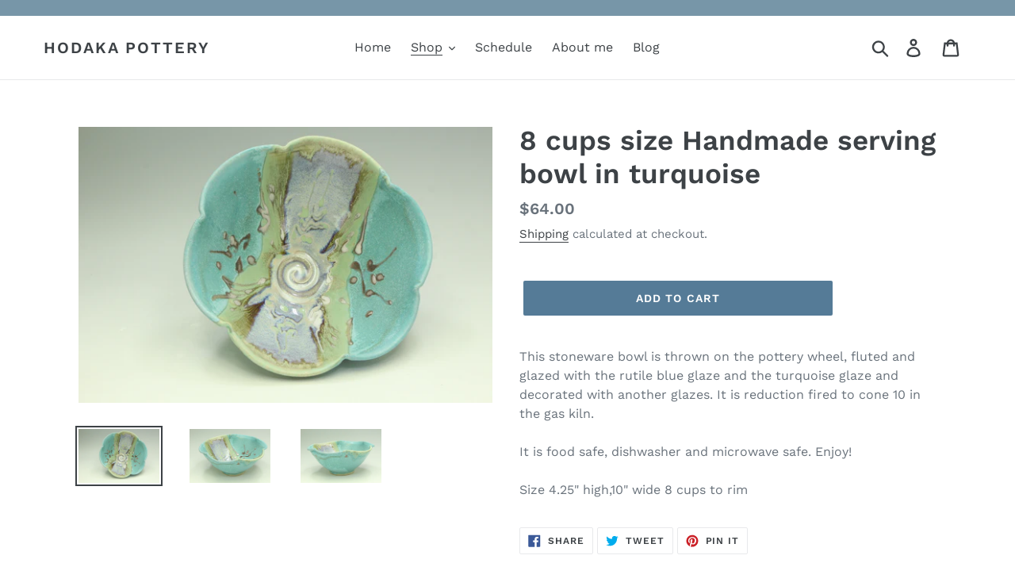

--- FILE ---
content_type: application/x-javascript
request_url: https://cdn-spurit.com/shopify-apps/popup-upsell-2/store/2483cea2584a7c0db920e4f11526a641.js?1635932925
body_size: 99
content:
if(typeof Spurit === 'undefined') var Spurit = {};
if(typeof Spurit.PopupUpsell2 === 'undefined') Spurit.PopupUpsell2 = {};
Spurit.PopupUpsell2.settings = {"offers":[{"id":1251,"shop_id":1271,"type":"EMAIL","is_enabled":false,"apply_to":"STORE","pages":["PRODUCT","CART"],"display_type":"VISIT","show_bar":true,"delay":5,"discount":{"type":"percentage","value":0},"announcement_actions":{"button":{"is_enabled":false},"link":{"is_enabled":false}},"popup_texts":{"info_bar":{"title":""},"invite_mode":{"title":"On vacation, and all orders will be shipped on 9\/6.","description":"Feel free to shop in the meantime though!"},"success_mode":{"title":"Congratulations!","description":"Your discount applied"}},"design_front":{"invite_mode":{"email_placeholder":"Your email","submit_button":"SUBSCRIBE","cancel_button":"No, thanks"},"success_mode":{"submit_button":"CONTINUE SHOPPING"}}}],"settings":{"shop_id":1271,"shown_on_tablet_and_mobile":true,"offer_display":"EVERY_TIME","selectors":{"ajax_button_checkout":{"position":"before","selector":""}},"created_at":"2021-08-30T15:02:30.000000Z","updated_at":"2021-08-30T15:02:33.000000Z"}};
Spurit.PopupUpsell2.settings_loaded = true;
if(typeof(Spurit.PopupUpsell2.on_settings_load) === 'function'){
    Spurit.PopupUpsell2.on_settings_load();
}